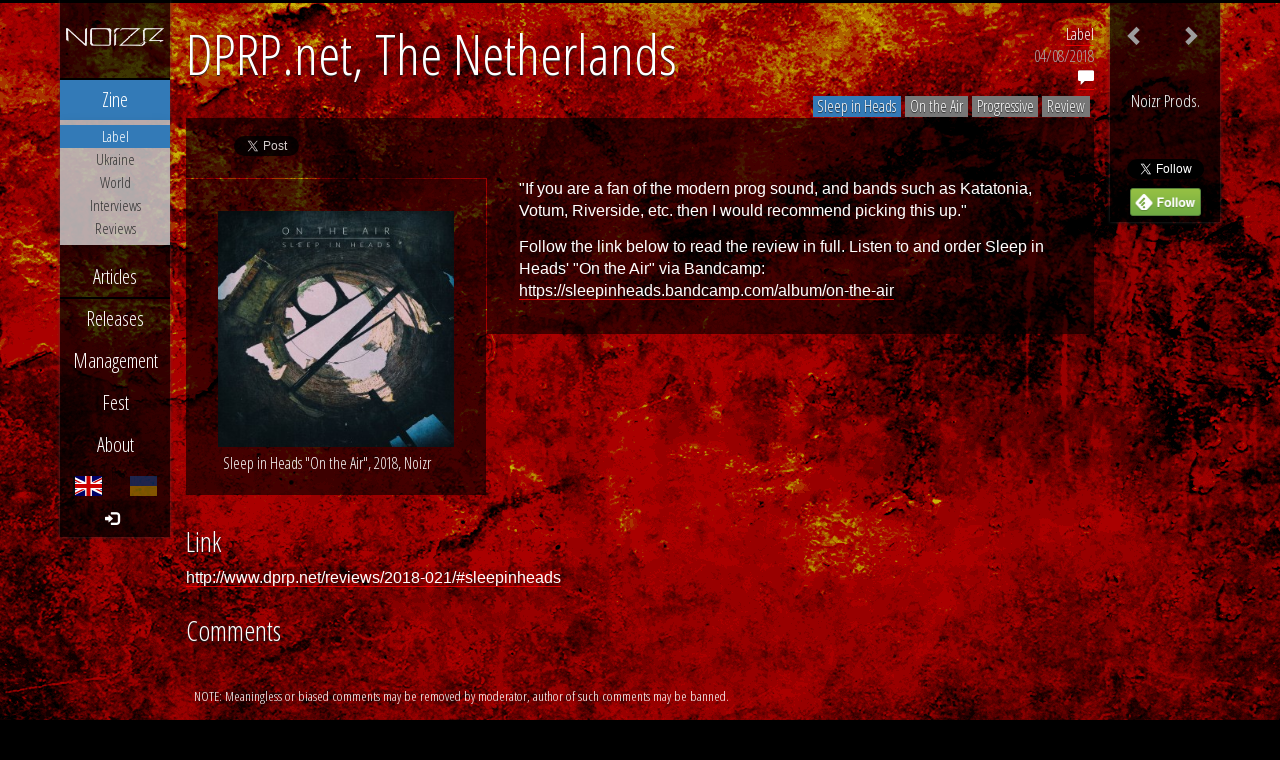

--- FILE ---
content_type: text/html; charset=utf-8
request_url: https://www.noizr.com/news/label/dprp.net-the-netherlands/:2137/
body_size: 4671
content:
<!DOCTYPE html>
<html lang="en">
<head>
<meta http-equiv="content-type" content="text/html; charset=utf-8">
<meta http-equiv="content-language" content="en">
<title>DPRP.net, The Netherlands — Sleep in Heads "On the Air" &mdash; Noizr</title>
<meta name="description" lang="en" xml:lang="en" content="Official newsfeed: All you should know about releases &amp; Noizr Prods&#039; media. Quality music zine &amp; Extreme/metal music label from Kyiv, Ukraine.">
<meta name="keywords" content="newsfeed,official,news,Noizr,prods,productions,zine,records,label,music,metal,metal label,extreme,rock,Ukraine,Kiev,Kyiv">
<meta name="copyright" content="Noizr">
<meta name="dcterms.rightsHolder" content="Noizr">
<meta name="dcterms.dateCopyrighted" content="2026">
<meta name="author" content="Noizr">
<meta name="generator" content="Annexare.com">
<meta property="og:site_name" content="Noizr" />
<meta property="og:title" content="DPRP.net, The Netherlands — Sleep in Heads "On the Air" &mdash; Noizr">
<meta property="og:description" content="Official newsfeed: All you should know about releases &amp; Noizr Prods&#039; media. Quality music zine &amp; Extreme/metal music label from Kyiv, Ukraine.">
<meta property="og:type" content="article">
<meta property="og:url" content="https://www.noizr.com/news/label/dprp.net-the-netherlands/:2137/">
<meta property="og:image" content="https://www.noizr.com/files/page/20/5a80d89c25df51.jpg">
<meta name="theme-color" content="#000000">
<meta name="twitter:card" content="summary_large_image" />
<link rel="canonical" href="https://www.noizr.com/news/label/dprp.net-the-netherlands/:2137/">
<link rel="alternate" hreflang="en" href="https://www.noizr.com/news/label/dprp.net-the-netherlands/:2137/">
<link rel="alternate" hreflang="x-default" href="https://www.noizr.com/news/label/dprp.net-the-netherlands/:2137/">
<link rel="alternate" hreflang="uk" href="https://www.noizr.com/ua/news/label/dprp.net-niderlandi/:2137/">
<link rel="stylesheet" type="text/css" href="//annexare.com/2/css/axe.css" media="all">
<link rel="stylesheet" type="text/css" href="/css/styles.css" media="all">
<link rel="alternate" hreflang="en" type="application/rss+xml" title="Noizr Zine | EN" href="https://www.noizr.com/rss/">
<link rel="alternate" hreflang="uk" type="application/rss+xml" title="Noizr Zine | UA" href="https://www.noizr.com/ua/rss/">
<link rel="shortcut icon" href="/favicon.ico">
<!--[if lt IE 9]>
<script src="//html5shiv.googlecode.com/svn/trunk/html5.js"></script>
<![endif]-->
<script>function axeReady(cb) { return window.axe ? cb() : document.addEventListener('axe.js', cb);}</script>
<meta name="viewport" content="width=device-width, initial-scale=1">
<meta property="fb:app_id" content="1567179173528635"/>
<meta property="fb:pages" content="346897115507878">
<meta property="article:publisher" content="https://www.facebook.com/NoizrZine" />
<meta name="twitter:site" content="@NoizrZine" />
<script async src="https://www.googletagmanager.com/gtag/js?id=G-YHC8H225WQ"></script>
<script>
	window.dataLayer = window.dataLayer || [];
	function gtag(){dataLayer.push(arguments);}
	gtag('js', new Date());
	gtag('config', 'G-YHC8H225WQ');
</script>
</head>
<body id="outer" class="chrome 131 mac">
<div id="inner">
	<div id="page" class="loaded">
		<header id="head" class="row">
			<div id="top"></div>
			<nav id="menu" class="navbar navbar-inverse font" role="navigation">
				<div class="navbar-header">
					<a class="navbar-brand" href="/"><span>Noizr</span></a>
				</div>

				<button class="navbar-toggle" type="button" data-toggle="collapse" data-target="#menu-stack"><span class="glyphicon glyphicon-menu-hamburger"></span></button>
				<div id="menu-stack" class="collapse navbar-collapse">
					<div id="cart"></div>

					
<ul class="nav nav-pills nav-stacked menu-main menu-0">
	<li class="mi-0 active dropdown"><a class="link" href="/news/" id="mi-0"><span>Zine</span></a>
	<ul class="dropdown-menu" role="menu">
		<li class="mi-news1 active"><a class="link" href="/news/label/" id="mi-news1"><span>Label</span></a></li>
		<li class="mi-news2"><a class="link" href="/news/ukraine/" id="mi-news2"><span>Ukraine</span></a></li>
		<li class="mi-news3"><a class="link" href="/news/world/" id="mi-news3"><span>World</span></a></li>
		<li class="mi-news4"><a class="link" href="/news/interviews/" id="mi-news4"><span>Interviews</span></a></li>
		<li class="mi-news5"><a class="link" href="/news/reviews/" id="mi-news5"><span>Reviews</span></a></li>
	</ul>
	</li>
	<li class="mi-1"><a class="link" href="/articles/" id="mi-1"><span>Articles</span></a></li>
</ul>
					
<ul class="nav nav-pills nav-stacked menu-main menu-1">
	<li class="mi-2"><a class="link" href="/releases/" id="mi-2"><span>Releases</span></a></li>
	<li class="mi-3"><a class="link" href="/mng/" id="mi-3"><span>Management</span></a></li>
	<li class="mi-4"><a class="link" href="/fest/" id="mi-4"><span>Fest</span></a></li>
	<li class="mi-5"><a class="link" href="/about/" id="mi-5"><span>About</span></a></li>
</ul>

									</div>

				<div id="menu-lang">
<ul class="nav navbar-nav">
	<li class="active"><a id="menu-lang-en" href="/news/label/dprp.net-the-netherlands/:2137/" title="English" data-toggle="tooltip" data-placement="top"><span>EN</span></a></li>
	<li><a id="menu-lang-ua" href="/ua/news/label/dprp.net-niderlandi/:2137/" title="Українська" data-toggle="tooltip" data-placement="top"><span>UA</span></a></li>
</ul>
</div>
				<div class="me-link text-center">
					<a href="/me/">
						<span class="glyphicon glyphicon-log-in"></span>
						<span class="me-text">&nbsp;</span>
					</a>
				</div>
			</nav>
		</header>
		<div id="body" class="row">
			<div id="loading"></div>
			<div id="main" class="col-xs-12">

<section class="content news zine-news">


<nav class="navbar navbar-inverse navbar-navigation">
	
<ul class="nav navbar-nav">
<li class="nav-next"><a class="link" href="/news/label/myprogmusic-france/:2138/" title="Myprogmusic, France&lt;br&gt;&lt;small&gt;Sleep in Heads&amp;nbsp;&amp;quot;On the Air&amp;quot;&lt;/small&gt;" data-toggle="tooltip" data-placement="bottom"><span class="glyphicon glyphicon-chevron-left"></span></a></li><li class="nav-prev"><a class="link" href="/news/world/all-female-thrash-band-nervosa-unveils-first-song-from-downfall-of-mankind-album/:2055/" title="All-female thrash band Nervosa unveils first song from &quot;Downfall Of Mankind&quot; album" data-toggle="tooltip" data-placement="bottom"><span class="glyphicon glyphicon-chevron-right"></span></a></li></ul>

	<div class="text-center font not-mobile" style="clear: left; overflow: hidden; margin-top: 1em;">
		<h4 class="small">Noizr Prods.</h4>
		<div class="fb-like"
		     data-colorscheme="dark"
		     data-href="https://www.facebook.com/Noizrr"
		     data-layout="box_count"
		     data-action="recommend"
		     data-show-faces="false"
		     data-share="false"></div>
		<div style="margin-top: .5em;">
			<a href="https://twitter.com/Noizrr" class="twitter-follow-button"
			   data-lang="en"
			   data-show-count="false"
			   data-size-x="large"
			   data-show-screen-name="false">@Noizrr</a>
		</div>
		<div title="Read full articles in Feedly!"
		     data-toggle="tooltip" data-placement="bottom">
			<a href='https://feedly.com/i/subscription/feed%2Fhttps%3A%2F%2Fnoizr.com%2Frss%2F'
			   target='blank' style="border-bottom: 0;"><img id='feedlyFollow' src='https://s3.feedly.com/img/follows/feedly-follow-rectangle-volume-medium_2x.png' alt='follow us in feedly' width='71' height='28'></a>
		</div>
	</div>
</nav>

<article>

<header>
	<aside class="ax-info pull-right">
				<span class="font pull-right text-right">
			<a class="link" href="/news/label/">Label</a>
			<time datetime="2018-04-08 12:30">04/08/2018</time>
						<a href="#comments" title="Comments">
				<span class="glyphicon glyphicon-comment"></span>
				<fb:comments-count href="https://www.noizr.com/news/:2137" />
			</a>
		</span>
	</aside>

	<h1>DPRP.net, The Netherlands</h1>
</header>

<aside class="ax-tags text-right"><span class="label label-primary">Sleep in Heads</span> <span class="label label-default">On the Air</span> <span class="label label-default">Progressive</span> <span class="label label-default">Review</span></aside>
<figure class="ax-media">
	
</figure>

	

<aside class="ax-socials">
		<span class="fb-like btn-social"
	     data-href="https://www.noizr.com/news/:2137"
	     data-layout="button_count" data-action="recommend"
	     data-show-faces="false"
	     data-share="true"
	     data-font="verdana" data-colorscheme="dark"></span>
	<span class="fb-save btn-social"
		data-uri="https://www.noizr.com/news/:2137" data-size="small"></span>
			<span class="btn-social">
		<a class="twitter-share-button"
		   data-text="DPRP.net, The Netherlands"
		   data-url="https://www.noizr.com/news/:2137"
		   data-via="NoizrZine"
		   data-count="none"
		   data-lang="en"
		   data-hashtags="SleepInHeads,OnTheAir,Progressive,Review"
		   href="https://twitter.com/share">Tweet</a>
	</span>
		</aside>

<aside class="ax-review">
	<div class="ax-review-details">
		<a class="link"
		   href="https://www.noizr.com/releases/sleep-in-heads-2018-on-the-air/">
			<img class="item-image-2" src="/files/page/20/5a80d89c25df52.jpg" alt="Sleep in Heads &quot;On the Air&quot;" title="Sleep in Heads &quot;On the Air&quot;" />			<span>Sleep in Heads &quot;On the Air&quot;, 2018, Noizr</span>
		</a>
	</div>
</aside>

<p>"If you are a fan of the modern prog sound, and bands such as Katatonia, Votum, Riverside, etc. then I would recommend picking this up."
</p>
<p>Follow the link below to read the review in full. Listen to and order Sleep in Heads' "On the Air" via Bandcamp: <a href="https://sleepinheads.bandcamp.com/album/on-the-air" rel="nofollow">https://sleepinheads.bandcamp.com/album/on-the-air</a><br>
</p>
</article>
<footer>
			<div class="ax-link">
			<h4><span class="upper"></span><span class="before"></span><span class="heading">Link</span><span class="after"></span><span class="lower"></span></h4>			<a href="http://www.dprp.net/reviews/2018-021/#sleepinheads" target="_blank">http://www.dprp.net/reviews/2018-021/#sleepinheads</a>
		</div>
	
	
	<a name="comments"></a>
	<h4 class="fb-comments-h">Comments</h4>
	<div class="fb-comments"
	     data-href="https://www.noizr.com/news/:2137"
	     data-numposts="13"
	     data-width="100%"
	     data-colorscheme="dark">
	</div>

	<p class="small font" style="padding: 8px">NOTE: Meaningless or biased comments may be removed by moderator, author of such comments may be banned.</p>

	<div class="ax-back">
		<h4>&larr; <a class="link ax-backlink" href="/news/label/">Label</a></h4>
	</div>
</footer>


</section>

			</div>
		</div>
		<footer id="feet" class="row font">
			<div class="col-xs-12">
				<span class="glyphicon glyphicon-copyright-mark"></span>
				<span class="glyphicon glyphicon-registration-mark"></span>
				2011&ndash;2026&nbsp;<a href="/">Noizr</a>
				&ndash; All rights reserved
				&ndash;
				<span title="Please read in case if you want to use our materials somewhere, or participate"
				      data-toggle="tooltip" data-placement="top">
					<span class="glyphicon glyphicon-eye-open"></span>
					<a class="link" href="/rules/">Rules</a>
				</span>
				&ndash;
				<span title="Website &amp; Development"
				      data-toggle="tooltip" data-placement="top">
					<span class="glyphicon glyphicon-globe"></span>
					by <a href="https://annexare.com/" target="_blank">Annexare</a>
				</span>
			</div>
		</footer>
	</div>
</div>

<!-- © Annexare.com -->

<script type="text/javascript" src="//annexare.com/2/js/axe.js"></script>
<script>

axeReady(function () {
	axe.init({"lang":"en","langs":{"en":"English","ua":"Українська"},"ga":{"id":"","isAsync":false},"fb":{"px":""},"ui":{"fade":200,"facebook":true,"twitter":true,"soundcloud":{"client_id":"27236e39e044990088177e957299f5e5"}}});
});


</script>
<div id="fb-root"></div>
<script>(function(d, s, id) {
  var js, fjs = d.getElementsByTagName(s)[0];
  if (d.getElementById(id)) return;
  js = d.createElement(s); js.id = id;
  js.src = 'https://connect.facebook.net/en_US/sdk.js#xfbml=1&version=v4.0&appId=1567179173528635&autoLogAppEvents=1';
  fjs.parentNode.insertBefore(js, fjs);
  }(document, 'script', 'facebook-jssdk'));</script>

<script>
window.twttr=(function(d,s,id){var js,fjs=d.getElementsByTagName(s)[0],t=window.twttr||{};if(d.getElementById(id))return;js=d.createElement(s);js.id=id;js.src="https://platform.twitter.com/widgets.js";fjs.parentNode.insertBefore(js,fjs);t._e=[];t.ready=function(f){t._e.push(f);};return t;}(document,"script","twitter-wjs"));
</script>

<script type="text/javascript" src="/js/vendor.js"></script>
<script>
var $tooltips = $('#feet [data-toggle="tooltip"]'),
	updateGrid = function () {
		var $grid = axe.$main.find('.ax-items'),
			$sizer = $grid.find('.ax-grid-sizer').first(),
			msnry = function () {
				$grid.masonry({
					columnWidth: '.ax-grid-sizer',
					itemSelector: '.ax-item',
					transitionDuration: '0.1s'
				});
			};

		if ($grid.width() - $sizer.width() < $sizer.width()) {
			return;
		}

		if ($grid.length) {
			!axe.$body.hasClass('ios') && msnry();
			$grid.imagesLoaded(msnry);
		}
	};

axeReady(function () {
	axe.view = function () {
		axe.$page.addClass('loaded');
		axe.cart.options.currencies = ['uah', 'eur', 'usd', 'rur'];
		axe.cart.render('#cart');
		$tooltips.tooltip('hide');

		var $content = axe.$main.find('.content');
		if ($content.length && $content.hasClass('news')) {
			$content.find('[data-toggle="tooltip"]').tooltip();
		} else {
			return;
		}

		setTimeout(updateGrid, 40);
	};
});

$tooltips.tooltip();

</script>

</body>
</html>
